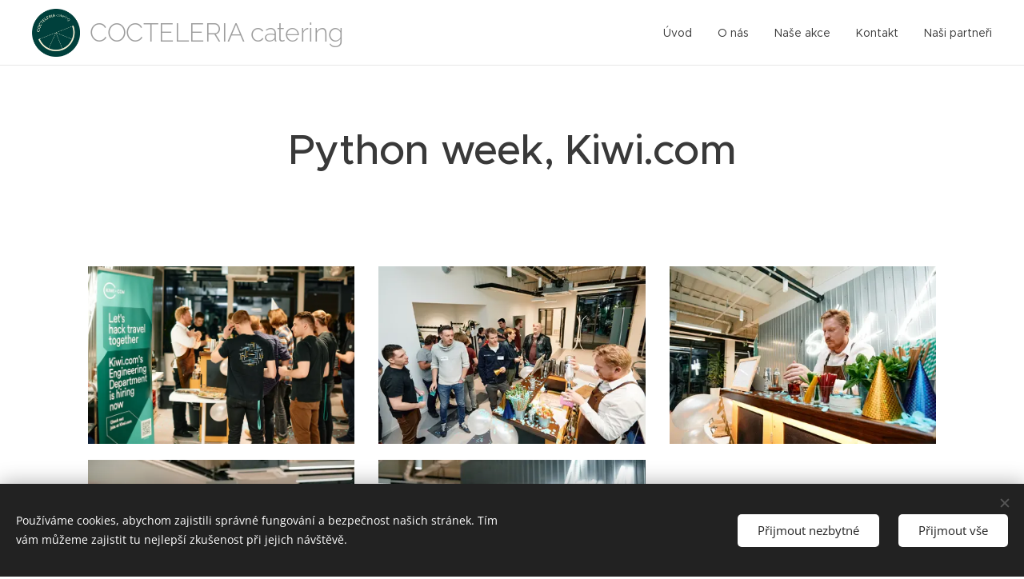

--- FILE ---
content_type: text/html; charset=UTF-8
request_url: https://www.cocteleria.cz/python-week/
body_size: 17464
content:
<!DOCTYPE html>
<html class="no-js" prefix="og: https://ogp.me/ns#" lang="cs">
<head><link rel="preconnect" href="https://duyn491kcolsw.cloudfront.net" crossorigin><link rel="preconnect" href="https://fonts.gstatic.com" crossorigin><meta charset="utf-8"><link rel="shortcut icon" href="https://146f2da976.clvaw-cdnwnd.com/7c18ea0121fb6f178681525fd2397c9c/200000299-142a5142a7/278851876_1009310583032665_4247824749224619321_n.ico?ph=146f2da976"><link rel="apple-touch-icon" href="https://146f2da976.clvaw-cdnwnd.com/7c18ea0121fb6f178681525fd2397c9c/200000299-142a5142a7/278851876_1009310583032665_4247824749224619321_n.ico?ph=146f2da976"><link rel="icon" href="https://146f2da976.clvaw-cdnwnd.com/7c18ea0121fb6f178681525fd2397c9c/200000299-142a5142a7/278851876_1009310583032665_4247824749224619321_n.ico?ph=146f2da976">
    <meta http-equiv="X-UA-Compatible" content="IE=edge">
    <title>Python week :: Cocteleria catering</title>
    <meta name="viewport" content="width=device-width,initial-scale=1">
    <meta name="msapplication-tap-highlight" content="no">
    
    <link href="https://duyn491kcolsw.cloudfront.net/files/0r/0rk/0rklmm.css?ph=146f2da976" media="print" rel="stylesheet">
    <link href="https://duyn491kcolsw.cloudfront.net/files/2e/2e5/2e5qgh.css?ph=146f2da976" media="screen and (min-width:100000em)" rel="stylesheet" data-type="cq" disabled>
    <link rel="stylesheet" href="https://duyn491kcolsw.cloudfront.net/files/41/41k/41kc5i.css?ph=146f2da976"><link rel="stylesheet" href="https://duyn491kcolsw.cloudfront.net/files/3b/3b2/3b2e8e.css?ph=146f2da976" media="screen and (min-width:37.5em)"><link rel="stylesheet" href="https://duyn491kcolsw.cloudfront.net/files/2v/2vp/2vpyx8.css?ph=146f2da976" data-wnd_color_scheme_file=""><link rel="stylesheet" href="https://duyn491kcolsw.cloudfront.net/files/34/34q/34qmjb.css?ph=146f2da976" data-wnd_color_scheme_desktop_file="" media="screen and (min-width:37.5em)" disabled=""><link rel="stylesheet" href="https://duyn491kcolsw.cloudfront.net/files/0j/0j9/0j9d70.css?ph=146f2da976" data-wnd_additive_color_file=""><link rel="stylesheet" href="https://duyn491kcolsw.cloudfront.net/files/25/259/259tac.css?ph=146f2da976" data-wnd_typography_file=""><link rel="stylesheet" href="https://duyn491kcolsw.cloudfront.net/files/25/25l/25ljvx.css?ph=146f2da976" data-wnd_typography_desktop_file="" media="screen and (min-width:37.5em)" disabled=""><script>(()=>{let e=!1;const t=()=>{if(!e&&window.innerWidth>=600){for(let e=0,t=document.querySelectorAll('head > link[href*="css"][media="screen and (min-width:37.5em)"]');e<t.length;e++)t[e].removeAttribute("disabled");e=!0}};t(),window.addEventListener("resize",t),"container"in document.documentElement.style||fetch(document.querySelector('head > link[data-type="cq"]').getAttribute("href")).then((e=>{e.text().then((e=>{const t=document.createElement("style");document.head.appendChild(t),t.appendChild(document.createTextNode(e)),import("https://duyn491kcolsw.cloudfront.net/client/js.polyfill/container-query-polyfill.modern.js").then((()=>{let e=setInterval((function(){document.body&&(document.body.classList.add("cq-polyfill-loaded"),clearInterval(e))}),100)}))}))}))})()</script>
<link rel="preload stylesheet" href="https://duyn491kcolsw.cloudfront.net/files/2m/2m8/2m8msc.css?ph=146f2da976" as="style"><meta name="description" content="Python week, Kiwi.com"><meta name="keywords" content=""><meta name="generator" content="Webnode 2"><meta name="apple-mobile-web-app-capable" content="no"><meta name="apple-mobile-web-app-status-bar-style" content="black"><meta name="format-detection" content="telephone=no">

<meta property="og:url" content="https://www.cocteleria.cz/python-week/"><meta property="og:title" content="Python week :: Cocteleria catering"><meta property="og:type" content="article"><meta property="og:description" content="Python week, Kiwi.com"><meta property="og:site_name" content="Cocteleria catering"><meta property="og:image" content="https://146f2da976.clvaw-cdnwnd.com/7c18ea0121fb6f178681525fd2397c9c/200000076-b8b0ab8b0b/700/_DSC2406%20%281%29-1.jpg?ph=146f2da976"><meta property="og:article:published_time" content="2023-02-03T00:00:00+0100"><meta name="robots" content="index,follow"><link rel="canonical" href="https://www.cocteleria.cz/python-week/"><script>window.checkAndChangeSvgColor=function(c){try{var a=document.getElementById(c);if(a){c=[["border","borderColor"],["outline","outlineColor"],["color","color"]];for(var h,b,d,f=[],e=0,m=c.length;e<m;e++)if(h=window.getComputedStyle(a)[c[e][1]].replace(/\s/g,"").match(/^rgb[a]?\(([0-9]{1,3}),([0-9]{1,3}),([0-9]{1,3})/i)){b="";for(var g=1;3>=g;g++)b+=("0"+parseInt(h[g],10).toString(16)).slice(-2);"0"===b.charAt(0)&&(d=parseInt(b.substr(0,2),16),d=Math.max(16,d),b=d.toString(16)+b.slice(-4));f.push(c[e][0]+"="+b)}if(f.length){var k=a.getAttribute("data-src"),l=k+(0>k.indexOf("?")?"?":"&")+f.join("&");a.src!=l&&(a.src=l,a.outerHTML=a.outerHTML)}}}catch(n){}};</script></head>
<body class="l wt-page ac-h ac-s ac-i ac-o ac-n l-default l-d-none b-btn-sq b-btn-s-l b-btn-dn b-btn-bw-1 img-d-n img-t-u img-h-o line-solid b-e-ds lbox-d c-s-s   wnd-fe"><noscript>
				<iframe
				 src="https://www.googletagmanager.com/ns.html?id=GTM-542MMSL"
				 height="0"
				 width="0"
				 style="display:none;visibility:hidden"
				 >
				 </iframe>
			</noscript>

<div class="wnd-page l-page cs-gray ac-00352b ac-dark t-t-fs-m t-t-fw-l t-t-sp-n t-t-d-n t-s-fs-s t-s-fw-m t-s-sp-n t-s-d-n t-p-fs-s t-p-fw-m t-p-sp-n t-h-fs-s t-h-fw-s t-h-sp-n t-bq-fs-s t-bq-fw-s t-bq-sp-n t-bq-d-q t-btn-fw-l t-nav-fw-l t-pd-fw-l t-nav-tt-n">
    <div class="l-w t cf t-27">
        <div class="l-bg cf">
            <div class="s-bg-l">
                
                
            </div>
        </div>
        <header class="l-h cf">
            <div class="sw cf">
	<div class="sw-c cf"><section data-space="true" class="s s-hn s-hn-default wnd-mt-classic wnd-na-c logo-classic sc-w   wnd-w-wider wnd-nh-m hm-hidden wnd-nav-border wnd-nav-sticky menu-default-underline">
	<div class="s-w">
		<div class="s-o">

			<div class="s-bg">
                <div class="s-bg-l">
                    
                    
                </div>
			</div>

			<div class="h-w h-f wnd-fixed">

				<div class="n-l">
					<div class="s-c menu-nav">
						<div class="logo-block">
							<div class="b b-l logo logo-color-text logo-nb raleway logo-32 wnd-logo-with-text wnd-iar-1-1 b-ls-l" id="wnd_LogoBlock_160410386" data-wnd_mvc_type="wnd.fe.LogoBlock">
	<div class="b-l-c logo-content">
		<a class="b-l-link logo-link" href="/home/">

			<div class="b-l-image logo-image">
				<div class="b-l-image-w logo-image-cell">
                    <picture><source type="image/webp" srcset="https://146f2da976.clvaw-cdnwnd.com/7c18ea0121fb6f178681525fd2397c9c/200000106-7cfcf7cfd0/450/logo1.webp?ph=146f2da976 450w, https://146f2da976.clvaw-cdnwnd.com/7c18ea0121fb6f178681525fd2397c9c/200000106-7cfcf7cfd0/700/logo1.webp?ph=146f2da976 600w, https://146f2da976.clvaw-cdnwnd.com/7c18ea0121fb6f178681525fd2397c9c/200000106-7cfcf7cfd0/logo1.webp?ph=146f2da976 600w" sizes="(min-width: 600px) 450px, (min-width: 360px) calc(100vw * 0.8), 100vw" ><img src="https://146f2da976.clvaw-cdnwnd.com/7c18ea0121fb6f178681525fd2397c9c/200000005-5531f55320/logo1.png?ph=146f2da976" alt="" width="600" height="600" class="wnd-logo-img" ></picture>
				</div>
			</div>

			

			<div class="b-l-br logo-br"></div>

			<div class="b-l-text logo-text-wrapper">
				<div class="b-l-text-w logo-text">
					<span class="b-l-text-c logo-text-cell">COCTELERIA catering</span>
				</div>
			</div>

		</a>
	</div>
</div>
						</div>

						<div id="menu-slider">
							<div id="menu-block">
								<nav id="menu"><div class="menu-font menu-wrapper">
	<a href="#" class="menu-close" rel="nofollow" title="Close Menu"></a>
	<ul role="menubar" aria-label="Menu" class="level-1">
		<li role="none" class="wnd-homepage">
			<a class="menu-item" role="menuitem" href="/home/"><span class="menu-item-text">Úvod</span></a>
			
		</li><li role="none">
			<a class="menu-item" role="menuitem" href="/o-nas/"><span class="menu-item-text">O nás</span></a>
			
		</li><li role="none">
			<a class="menu-item" role="menuitem" href="/nase-akce/"><span class="menu-item-text">Naše akce</span></a>
			
		</li><li role="none">
			<a class="menu-item" role="menuitem" href="/kontakt/"><span class="menu-item-text">Kontakt</span></a>
			
		</li><li role="none">
			<a class="menu-item" role="menuitem" href="/nasi-partneri/"><span class="menu-item-text">Naši partneři</span></a>
			
		</li>
	</ul>
	<span class="more-text">Více</span>
</div></nav>
							</div>
						</div>

						<div class="cart-and-mobile">
							
							

							<div id="menu-mobile">
								<a href="#" id="menu-submit"><span></span>Menu</a>
							</div>
						</div>

					</div>
				</div>

			</div>

		</div>
	</div>
</section></div>
</div>
        </header>
        <main class="l-m cf">
            <div class="sw cf">
	<div class="sw-c cf"><section class="s s-hm s-hm-hidden wnd-h-hidden cf sc-w   hn-default"></section><section class="s s-basic cf sc-w   wnd-w-default wnd-s-normal wnd-h-auto">
	<div class="s-w cf">
		<div class="s-o s-fs cf">
			<div class="s-bg cf">
				<div class="s-bg-l">
                    
					
				</div>
			</div>
			<div class="s-c s-fs cf">
				<div class="ez cf wnd-no-cols">
	<div class="ez-c"><div class="b b-text cf">
	<div class="b-c b-text-c b-s b-s-t60 b-s-b60 b-cs cf"><h1 class="wnd-align-center"><strong>Python week, Kiwi.com</strong></h1><p><br></p>
</div>
</div><div class="gal-app b-gal b b-s" id="wnd_PhotoGalleryBlock_979337658" data-content="{&quot;variant&quot;:&quot;photoFeed&quot;,&quot;gridCount&quot;:3,&quot;id&quot;:&quot;wnd_PhotoGalleryBlock_979337658&quot;,&quot;items&quot;:[{&quot;id&quot;:200000076,&quot;title&quot;:&quot;&quot;,&quot;orientation&quot;:&quot;landscape&quot;,&quot;aspectRatio&quot;:&quot;640:427&quot;,&quot;size&quot;:{&quot;width&quot;:1920,&quot;height&quot;:1281},&quot;img&quot;:{&quot;mimeType&quot;:&quot;image/jpeg&quot;,&quot;src&quot;:&quot;https://146f2da976.clvaw-cdnwnd.com/7c18ea0121fb6f178681525fd2397c9c/200000076-b8b0ab8b0b/_DSC2406%20%281%29-1.jpg?ph=146f2da976&quot;},&quot;sources&quot;:[{&quot;mimeType&quot;:&quot;image/jpeg&quot;,&quot;sizes&quot;:[{&quot;width&quot;:450,&quot;height&quot;:300,&quot;src&quot;:&quot;https://146f2da976.clvaw-cdnwnd.com/7c18ea0121fb6f178681525fd2397c9c/200000076-b8b0ab8b0b/450/_DSC2406%20%281%29-1.jpg?ph=146f2da976&quot;},{&quot;width&quot;:700,&quot;height&quot;:467,&quot;src&quot;:&quot;https://146f2da976.clvaw-cdnwnd.com/7c18ea0121fb6f178681525fd2397c9c/200000076-b8b0ab8b0b/700/_DSC2406%20%281%29-1.jpg?ph=146f2da976&quot;},{&quot;width&quot;:1920,&quot;height&quot;:1281,&quot;src&quot;:&quot;https://146f2da976.clvaw-cdnwnd.com/7c18ea0121fb6f178681525fd2397c9c/200000076-b8b0ab8b0b/_DSC2406%20%281%29-1.jpg?ph=146f2da976&quot;}]},{&quot;mimeType&quot;:&quot;image/webp&quot;,&quot;sizes&quot;:[{&quot;width&quot;:450,&quot;height&quot;:300,&quot;src&quot;:&quot;https://146f2da976.clvaw-cdnwnd.com/7c18ea0121fb6f178681525fd2397c9c/200000077-64f3364f35/450/_DSC2406%20%281%29-3.webp?ph=146f2da976&quot;},{&quot;width&quot;:700,&quot;height&quot;:467,&quot;src&quot;:&quot;https://146f2da976.clvaw-cdnwnd.com/7c18ea0121fb6f178681525fd2397c9c/200000077-64f3364f35/700/_DSC2406%20%281%29-3.webp?ph=146f2da976&quot;},{&quot;width&quot;:1920,&quot;height&quot;:1281,&quot;src&quot;:&quot;https://146f2da976.clvaw-cdnwnd.com/7c18ea0121fb6f178681525fd2397c9c/200000077-64f3364f35/_DSC2406%20%281%29-3.webp?ph=146f2da976&quot;}]}]},{&quot;id&quot;:200000078,&quot;title&quot;:&quot;&quot;,&quot;orientation&quot;:&quot;landscape&quot;,&quot;aspectRatio&quot;:&quot;640:427&quot;,&quot;size&quot;:{&quot;width&quot;:1920,&quot;height&quot;:1281},&quot;img&quot;:{&quot;mimeType&quot;:&quot;image/jpeg&quot;,&quot;src&quot;:&quot;https://146f2da976.clvaw-cdnwnd.com/7c18ea0121fb6f178681525fd2397c9c/200000078-b0ae9b0aea/_DSC2359.jpg?ph=146f2da976&quot;},&quot;sources&quot;:[{&quot;mimeType&quot;:&quot;image/jpeg&quot;,&quot;sizes&quot;:[{&quot;width&quot;:450,&quot;height&quot;:300,&quot;src&quot;:&quot;https://146f2da976.clvaw-cdnwnd.com/7c18ea0121fb6f178681525fd2397c9c/200000078-b0ae9b0aea/450/_DSC2359.jpg?ph=146f2da976&quot;},{&quot;width&quot;:700,&quot;height&quot;:467,&quot;src&quot;:&quot;https://146f2da976.clvaw-cdnwnd.com/7c18ea0121fb6f178681525fd2397c9c/200000078-b0ae9b0aea/700/_DSC2359.jpg?ph=146f2da976&quot;},{&quot;width&quot;:1920,&quot;height&quot;:1281,&quot;src&quot;:&quot;https://146f2da976.clvaw-cdnwnd.com/7c18ea0121fb6f178681525fd2397c9c/200000078-b0ae9b0aea/_DSC2359.jpg?ph=146f2da976&quot;}]},{&quot;mimeType&quot;:&quot;image/webp&quot;,&quot;sizes&quot;:[{&quot;width&quot;:450,&quot;height&quot;:300,&quot;src&quot;:&quot;https://146f2da976.clvaw-cdnwnd.com/7c18ea0121fb6f178681525fd2397c9c/200000079-1a3d81a3d9/450/_DSC2359.webp?ph=146f2da976&quot;},{&quot;width&quot;:700,&quot;height&quot;:467,&quot;src&quot;:&quot;https://146f2da976.clvaw-cdnwnd.com/7c18ea0121fb6f178681525fd2397c9c/200000079-1a3d81a3d9/700/_DSC2359.webp?ph=146f2da976&quot;},{&quot;width&quot;:1920,&quot;height&quot;:1281,&quot;src&quot;:&quot;https://146f2da976.clvaw-cdnwnd.com/7c18ea0121fb6f178681525fd2397c9c/200000079-1a3d81a3d9/_DSC2359.webp?ph=146f2da976&quot;}]}]},{&quot;id&quot;:200000082,&quot;title&quot;:&quot;&quot;,&quot;orientation&quot;:&quot;landscape&quot;,&quot;aspectRatio&quot;:&quot;640:427&quot;,&quot;size&quot;:{&quot;width&quot;:1920,&quot;height&quot;:1281},&quot;img&quot;:{&quot;mimeType&quot;:&quot;image/jpeg&quot;,&quot;src&quot;:&quot;https://146f2da976.clvaw-cdnwnd.com/7c18ea0121fb6f178681525fd2397c9c/200000082-5e9c35e9c4/_DSC2357.jpg?ph=146f2da976&quot;},&quot;sources&quot;:[{&quot;mimeType&quot;:&quot;image/jpeg&quot;,&quot;sizes&quot;:[{&quot;width&quot;:450,&quot;height&quot;:300,&quot;src&quot;:&quot;https://146f2da976.clvaw-cdnwnd.com/7c18ea0121fb6f178681525fd2397c9c/200000082-5e9c35e9c4/450/_DSC2357.jpg?ph=146f2da976&quot;},{&quot;width&quot;:700,&quot;height&quot;:467,&quot;src&quot;:&quot;https://146f2da976.clvaw-cdnwnd.com/7c18ea0121fb6f178681525fd2397c9c/200000082-5e9c35e9c4/700/_DSC2357.jpg?ph=146f2da976&quot;},{&quot;width&quot;:1920,&quot;height&quot;:1281,&quot;src&quot;:&quot;https://146f2da976.clvaw-cdnwnd.com/7c18ea0121fb6f178681525fd2397c9c/200000082-5e9c35e9c4/_DSC2357.jpg?ph=146f2da976&quot;}]},{&quot;mimeType&quot;:&quot;image/webp&quot;,&quot;sizes&quot;:[{&quot;width&quot;:450,&quot;height&quot;:300,&quot;src&quot;:&quot;https://146f2da976.clvaw-cdnwnd.com/7c18ea0121fb6f178681525fd2397c9c/200000083-18d7318d75/450/_DSC2357.webp?ph=146f2da976&quot;},{&quot;width&quot;:700,&quot;height&quot;:467,&quot;src&quot;:&quot;https://146f2da976.clvaw-cdnwnd.com/7c18ea0121fb6f178681525fd2397c9c/200000083-18d7318d75/700/_DSC2357.webp?ph=146f2da976&quot;},{&quot;width&quot;:1920,&quot;height&quot;:1281,&quot;src&quot;:&quot;https://146f2da976.clvaw-cdnwnd.com/7c18ea0121fb6f178681525fd2397c9c/200000083-18d7318d75/_DSC2357.webp?ph=146f2da976&quot;}]}]},{&quot;id&quot;:200000080,&quot;title&quot;:&quot;&quot;,&quot;orientation&quot;:&quot;landscape&quot;,&quot;aspectRatio&quot;:&quot;640:427&quot;,&quot;size&quot;:{&quot;width&quot;:1920,&quot;height&quot;:1281},&quot;img&quot;:{&quot;mimeType&quot;:&quot;image/jpeg&quot;,&quot;src&quot;:&quot;https://146f2da976.clvaw-cdnwnd.com/7c18ea0121fb6f178681525fd2397c9c/200000080-6e2036e205/_DSC2327.jpg?ph=146f2da976&quot;},&quot;sources&quot;:[{&quot;mimeType&quot;:&quot;image/jpeg&quot;,&quot;sizes&quot;:[{&quot;width&quot;:450,&quot;height&quot;:300,&quot;src&quot;:&quot;https://146f2da976.clvaw-cdnwnd.com/7c18ea0121fb6f178681525fd2397c9c/200000080-6e2036e205/450/_DSC2327.jpg?ph=146f2da976&quot;},{&quot;width&quot;:700,&quot;height&quot;:467,&quot;src&quot;:&quot;https://146f2da976.clvaw-cdnwnd.com/7c18ea0121fb6f178681525fd2397c9c/200000080-6e2036e205/700/_DSC2327.jpg?ph=146f2da976&quot;},{&quot;width&quot;:1920,&quot;height&quot;:1281,&quot;src&quot;:&quot;https://146f2da976.clvaw-cdnwnd.com/7c18ea0121fb6f178681525fd2397c9c/200000080-6e2036e205/_DSC2327.jpg?ph=146f2da976&quot;}]},{&quot;mimeType&quot;:&quot;image/webp&quot;,&quot;sizes&quot;:[{&quot;width&quot;:450,&quot;height&quot;:300,&quot;src&quot;:&quot;https://146f2da976.clvaw-cdnwnd.com/7c18ea0121fb6f178681525fd2397c9c/200000081-2717127173/450/_DSC2327.webp?ph=146f2da976&quot;},{&quot;width&quot;:700,&quot;height&quot;:467,&quot;src&quot;:&quot;https://146f2da976.clvaw-cdnwnd.com/7c18ea0121fb6f178681525fd2397c9c/200000081-2717127173/700/_DSC2327.webp?ph=146f2da976&quot;},{&quot;width&quot;:1920,&quot;height&quot;:1281,&quot;src&quot;:&quot;https://146f2da976.clvaw-cdnwnd.com/7c18ea0121fb6f178681525fd2397c9c/200000081-2717127173/_DSC2327.webp?ph=146f2da976&quot;}]}]},{&quot;id&quot;:200000084,&quot;title&quot;:&quot;&quot;,&quot;orientation&quot;:&quot;landscape&quot;,&quot;aspectRatio&quot;:&quot;640:427&quot;,&quot;size&quot;:{&quot;width&quot;:1920,&quot;height&quot;:1281},&quot;img&quot;:{&quot;mimeType&quot;:&quot;image/jpeg&quot;,&quot;src&quot;:&quot;https://146f2da976.clvaw-cdnwnd.com/7c18ea0121fb6f178681525fd2397c9c/200000084-7b72e7b72f/_DSC2320.jpg?ph=146f2da976&quot;},&quot;sources&quot;:[{&quot;mimeType&quot;:&quot;image/jpeg&quot;,&quot;sizes&quot;:[{&quot;width&quot;:450,&quot;height&quot;:300,&quot;src&quot;:&quot;https://146f2da976.clvaw-cdnwnd.com/7c18ea0121fb6f178681525fd2397c9c/200000084-7b72e7b72f/450/_DSC2320.jpg?ph=146f2da976&quot;},{&quot;width&quot;:700,&quot;height&quot;:467,&quot;src&quot;:&quot;https://146f2da976.clvaw-cdnwnd.com/7c18ea0121fb6f178681525fd2397c9c/200000084-7b72e7b72f/700/_DSC2320.jpg?ph=146f2da976&quot;},{&quot;width&quot;:1920,&quot;height&quot;:1281,&quot;src&quot;:&quot;https://146f2da976.clvaw-cdnwnd.com/7c18ea0121fb6f178681525fd2397c9c/200000084-7b72e7b72f/_DSC2320.jpg?ph=146f2da976&quot;}]},{&quot;mimeType&quot;:&quot;image/webp&quot;,&quot;sizes&quot;:[{&quot;width&quot;:450,&quot;height&quot;:300,&quot;src&quot;:&quot;https://146f2da976.clvaw-cdnwnd.com/7c18ea0121fb6f178681525fd2397c9c/200000085-8777a8777b/450/_DSC2320.webp?ph=146f2da976&quot;},{&quot;width&quot;:700,&quot;height&quot;:467,&quot;src&quot;:&quot;https://146f2da976.clvaw-cdnwnd.com/7c18ea0121fb6f178681525fd2397c9c/200000085-8777a8777b/700/_DSC2320.webp?ph=146f2da976&quot;},{&quot;width&quot;:1920,&quot;height&quot;:1281,&quot;src&quot;:&quot;https://146f2da976.clvaw-cdnwnd.com/7c18ea0121fb6f178681525fd2397c9c/200000085-8777a8777b/_DSC2320.webp?ph=146f2da976&quot;}]}]}]}">
</div><div class="mt mt-image-top img-s-s b-s-t50 b-s-b50 b-s-l0 b-s-r0 cf grid-3">
	<div class="mt-container">
		<div class="mt-item cf">
			<a class="mt-link" href="https://cocteleria06.cms.webnode.cz/livinng-in-brno/" rel="nofollow">
				<div class="b-img b-img-default b b-s cf wnd-orientation-portrait wnd-type-image" style="" id="wnd_ImageBlock_685889533">
	<div class="b-img-w">
		<div class="b-img-c">
            <picture><source type="image/webp" srcset="https://146f2da976.clvaw-cdnwnd.com/7c18ea0121fb6f178681525fd2397c9c/200000099-8040880409/450/IMG_7907.webp?ph=146f2da976 300w, https://146f2da976.clvaw-cdnwnd.com/7c18ea0121fb6f178681525fd2397c9c/200000099-8040880409/700/IMG_7907.webp?ph=146f2da976 467w, https://146f2da976.clvaw-cdnwnd.com/7c18ea0121fb6f178681525fd2397c9c/200000099-8040880409/IMG_7907.webp?ph=146f2da976 1280w" sizes="(min-width: 768px) calc(100vw * 0.4), (min-width: 320px) calc(100vw * 0.5), 100vw" ><img id="wnd_ImageBlock_685889533_img" src="https://146f2da976.clvaw-cdnwnd.com/7c18ea0121fb6f178681525fd2397c9c/200000022-dcc44dcc45/IMG_7907.jpg?ph=146f2da976" alt="" width="1280" height="1920" loading="lazy" style="" ></picture>
			</div>
		
	</div>
</div>
				<div class="b b-text cf">
	<div class="b-c b-text-c b-s b-s-t60 b-s-b60 b-cs cf"><h3><font class="wsw-45"><strong style="font-size: 1.25rem;">Living in Brno 2022</strong><br></font></h3><h4>9. 4. 2022<br>Tržnice Zelný trh, Brno</h4>
</div>
</div>
			</a>
		</div><div class="mt-item cf">
			<a class="mt-link" href="https://cocteleria06.cms.webnode.cz/python-week/" rel="nofollow">
				<div class="b-img b-img-default b b-s cf wnd-orientation-landscape wnd-type-image" style="" id="wnd_ImageBlock_297623403">
	<div class="b-img-w">
		<div class="b-img-c">
            <picture><source type="image/webp" srcset="https://146f2da976.clvaw-cdnwnd.com/7c18ea0121fb6f178681525fd2397c9c/200000077-64f3364f35/450/_DSC2406%20%281%29-3.webp?ph=146f2da976 450w, https://146f2da976.clvaw-cdnwnd.com/7c18ea0121fb6f178681525fd2397c9c/200000077-64f3364f35/700/_DSC2406%20%281%29-3.webp?ph=146f2da976 700w, https://146f2da976.clvaw-cdnwnd.com/7c18ea0121fb6f178681525fd2397c9c/200000077-64f3364f35/_DSC2406%20%281%29-3.webp?ph=146f2da976 1920w" sizes="(min-width: 768px) calc(100vw * 0.4), (min-width: 320px) calc(100vw * 0.5), 100vw" ><img id="wnd_ImageBlock_297623403_img" src="https://146f2da976.clvaw-cdnwnd.com/7c18ea0121fb6f178681525fd2397c9c/200000076-b8b0ab8b0b/_DSC2406%20%281%29-1.jpg?ph=146f2da976" alt="" width="1920" height="1281" loading="lazy" style="" ></picture>
			</div>
		
	</div>
</div>
				<div class="b b-text cf">
	<div class="b-c b-text-c b-s b-s-t60 b-s-b60 b-cs cf"><h3><strong style=""><font class="wsw-45">Python Week Kiwi.com</font></strong></h3>

<h4>22. 4. 2022</h4><h4>Nová Zbrojovka, Brno</h4><p><br></p>
</div>
</div>
			</a>
		</div><div class="mt-item cf">
			
				<div class="b-img b-img-default b b-s cf wnd-orientation-landscape wnd-type-image" style="" id="wnd_ImageBlock_584814659">
	<div class="b-img-w">
		<div class="b-img-c">
            <picture><source type="image/webp" srcset="https://146f2da976.clvaw-cdnwnd.com/7c18ea0121fb6f178681525fd2397c9c/200000124-8d7ed8d7ef/450/279513959_4927611317337687_3644751230948750861_n-3.webp?ph=146f2da976 450w, https://146f2da976.clvaw-cdnwnd.com/7c18ea0121fb6f178681525fd2397c9c/200000124-8d7ed8d7ef/700/279513959_4927611317337687_3644751230948750861_n-3.webp?ph=146f2da976 700w, https://146f2da976.clvaw-cdnwnd.com/7c18ea0121fb6f178681525fd2397c9c/200000124-8d7ed8d7ef/279513959_4927611317337687_3644751230948750861_n-3.webp?ph=146f2da976 1771w" sizes="(min-width: 768px) calc(100vw * 0.4), (min-width: 320px) calc(100vw * 0.5), 100vw" ><img id="wnd_ImageBlock_584814659_img" src="https://146f2da976.clvaw-cdnwnd.com/7c18ea0121fb6f178681525fd2397c9c/200000123-99cfd99cff/279513959_4927611317337687_3644751230948750861_n-7.jpg?ph=146f2da976" alt="" width="1771" height="1181" loading="lazy" style="" ></picture>
			</div>
		
	</div>
</div>
				<div class="b b-text cf">
	<div class="b-c b-text-c b-s b-s-t60 b-s-b60 b-cs cf"><h3><strong><font class="wnd-font-size-80 wsw-45">Oslava k 50. výročí založení divize BMW M&nbsp;</font></strong></h3><h4>28. 4. 2022<br>Renocar, Brno</h4><h4><em>ve spolupráci se Signature catering</em></h4><p><br></p>
</div>
</div>
			
		</div><div class="mt-item cf">
			
				<div class="b-img b-img-default b b-s cf wnd-orientation-landscape wnd-type-image" style="" id="wnd_ImageBlock_791796886">
	<div class="b-img-w">
		<div class="b-img-c">
            <picture><source type="image/webp" srcset="https://146f2da976.clvaw-cdnwnd.com/7c18ea0121fb6f178681525fd2397c9c/200000089-4f3fe4f3ff/450/IMG_8243%20%281%29.webp?ph=146f2da976 450w, https://146f2da976.clvaw-cdnwnd.com/7c18ea0121fb6f178681525fd2397c9c/200000089-4f3fe4f3ff/700/IMG_8243%20%281%29.webp?ph=146f2da976 700w, https://146f2da976.clvaw-cdnwnd.com/7c18ea0121fb6f178681525fd2397c9c/200000089-4f3fe4f3ff/IMG_8243%20%281%29.webp?ph=146f2da976 1920w" sizes="(min-width: 768px) calc(100vw * 0.4), (min-width: 320px) calc(100vw * 0.5), 100vw" ><img id="wnd_ImageBlock_791796886_img" src="https://146f2da976.clvaw-cdnwnd.com/7c18ea0121fb6f178681525fd2397c9c/200000088-dfd04dfd06/IMG_8243%20%281%29.jpg?ph=146f2da976" alt="" width="1920" height="1280" loading="lazy" style="" ></picture>
			</div>
		
	</div>
</div>
				<div class="b b-text cf">
	<div class="b-c b-text-c b-s b-s-t60 b-s-b60 b-cs cf"><h3><strong><font class="wsw-45">"Vánoční" večírek firmy Adbros s.r.o.</font></strong></h3><h4>20. 5. 2022<br>Srbská, Brno</h4></div>
</div>
			
		</div><div class="mt-item cf">
			
				<div class="b-img b-img-default b b-s cf wnd-orientation-landscape wnd-type-image" style="" id="wnd_ImageBlock_151464353">
	<div class="b-img-w">
		<div class="b-img-c">
            <picture><source type="image/webp" srcset="https://146f2da976.clvaw-cdnwnd.com/7c18ea0121fb6f178681525fd2397c9c/200000122-9958799588/450/UPM_LKoldova_derniera__0017.webp?ph=146f2da976 450w, https://146f2da976.clvaw-cdnwnd.com/7c18ea0121fb6f178681525fd2397c9c/200000122-9958799588/700/UPM_LKoldova_derniera__0017.webp?ph=146f2da976 700w, https://146f2da976.clvaw-cdnwnd.com/7c18ea0121fb6f178681525fd2397c9c/200000122-9958799588/UPM_LKoldova_derniera__0017.webp?ph=146f2da976 1920w" sizes="(min-width: 768px) calc(100vw * 0.4), (min-width: 320px) calc(100vw * 0.5), 100vw" ><img id="wnd_ImageBlock_151464353_img" src="https://146f2da976.clvaw-cdnwnd.com/7c18ea0121fb6f178681525fd2397c9c/200000121-7617b7617c/UPM_LKoldova_derniera__0017.jpg?ph=146f2da976" alt="" width="1920" height="1279" loading="lazy" style="" ></picture>
			</div>
		
	</div>
</div>
				<div class="b b-text cf">
	<div class="b-c b-text-c b-s b-s-t60 b-s-b60 b-cs cf"><h3><strong>Dernisáž výstavy Lightness</strong></h3><h4>28. 1. 2022<br>Moravská galerie, Brno</h4>
</div>
</div>
			
		</div>
	</div>
</div></div>
</div>
			</div>
		</div>
	</div>
</section></div>
</div>
        </main>
        <footer class="l-f cf">
            <div class="sw cf">
	<div class="sw-c cf"><section data-wn-border-element="s-f-border" class="s s-f s-f-basic s-f-simple sc-acd  sc-a wnd-w-default wnd-s-higher">
	<div class="s-w">
		<div class="s-o">
			<div class="s-bg">
                <div class="s-bg-l">
                    
                    
                </div>
			</div>
			<div class="s-c s-f-l-w s-f-border">
				<div class="s-f-l b-s b-s-t0 b-s-b0">
					<div class="s-f-l-c s-f-l-c-first">
						<div class="s-f-cr"><span class="it b link">
	<span class="it-c">© 2022&nbsp;COCTELERIA CATERING. Úvoz 82, 602 00 Brno</span>
</span></div>
						<div class="s-f-sf">
                            <span class="sf b">
<span class="sf-content sf-c link"></span>
</span>
                            <span class="sf-cbr link">
    <a href="#" rel="nofollow">Cookies</a>
</span>
                            
                            
                            
                        </div>
					</div>
					<div class="s-f-l-c s-f-l-c-last">
						<div class="s-f-lang lang-select cf">
	
</div>
					</div>
                    <div class="s-f-l-c s-f-l-c-currency">
                        <div class="s-f-ccy ccy-select cf">
	
</div>
                    </div>
				</div>
			</div>
		</div>
	</div>
</section></div>
</div>
        </footer>
    </div>
    
</div>
<section class="cb cb-dark" id="cookiebar" style="display:none;" id="cookiebar" style="display:none;">
	<div class="cb-bar cb-scrollable">
		<div class="cb-bar-c">
			<div class="cb-bar-text">Používáme cookies, abychom zajistili správné fungování a bezpečnost našich stránek. Tím vám můžeme zajistit tu nejlepší zkušenost při jejich návštěvě.</div>
			<div class="cb-bar-buttons">
				<button class="cb-button cb-close-basic" data-action="accept-necessary">
					<span class="cb-button-content">Přijmout nezbytné</span>
				</button>
				<button class="cb-button cb-close-basic" data-action="accept-all">
					<span class="cb-button-content">Přijmout vše</span>
				</button>
				
			</div>
		</div>
        <div class="cb-close cb-close-basic" data-action="accept-necessary"></div>
	</div>

	<div class="cb-popup cb-light close">
		<div class="cb-popup-c">
			<div class="cb-popup-head">
				<h3 class="cb-popup-title">Pokročilá nastavení</h3>
				<p class="cb-popup-text">Zde můžete upravit své preference ohledně cookies. Následující kategorie můžete povolit či zakázat a svůj výběr uložit.</p>
			</div>
			<div class="cb-popup-options cb-scrollable">
				<div class="cb-option">
					<input class="cb-option-input" type="checkbox" id="necessary" name="necessary" readonly="readonly" disabled="disabled" checked="checked">
                    <div class="cb-option-checkbox"></div>
                    <label class="cb-option-label" for="necessary">Nezbytné krátkodobé cookies</label>
					<div class="cb-option-text">Bez nezbytných cookies se neobejde správné a bezpečné fungování našich stránek a registrační proces na nich.</div>
				</div><div class="cb-option">
					<input class="cb-option-input" type="checkbox" id="functional" name="functional">
                    <div class="cb-option-checkbox"></div>
                    <label class="cb-option-label" for="functional">Funkční cookies</label>
					<div class="cb-option-text">Funkční cookies ukládají vaše preference a uzpůsobí podle nich naše stránky.</div>
				</div><div class="cb-option">
					<input class="cb-option-input" type="checkbox" id="performance" name="performance">
                    <div class="cb-option-checkbox"></div>
                    <label class="cb-option-label" for="performance">Výkonnostní cookies</label>
					<div class="cb-option-text">Výkonnostní cookies monitorují výkon našich stránek.</div>
				</div><div class="cb-option">
					<input class="cb-option-input" type="checkbox" id="marketing" name="marketing">
                    <div class="cb-option-checkbox"></div>
                    <label class="cb-option-label" for="marketing">Marketingové cookies</label>
					<div class="cb-option-text">Díky marketingovým cookies můžeme měřit a analyzovat výkon našeho webu.</div>
				</div>
			</div>
			<div class="cb-popup-footer">
				<button class="cb-button cb-save-popup" data-action="advanced-save">
					<span class="cb-button-content">Uložit</span>
				</button>
			</div>
			<div class="cb-close cb-close-popup" data-action="close"></div>
		</div>
	</div>
</section>

<script src="https://duyn491kcolsw.cloudfront.net/files/3e/3em/3eml8v.js?ph=146f2da976" crossorigin="anonymous" type="module"></script><script>document.querySelector(".wnd-fe")&&[...document.querySelectorAll(".c")].forEach((e=>{const t=e.querySelector(".b-text:only-child");t&&""===t.querySelector(".b-text-c").innerText&&e.classList.add("column-empty")}))</script>


<script src="https://duyn491kcolsw.cloudfront.net/client.fe/js.compiled/lang.cz.2095.js?ph=146f2da976" crossorigin="anonymous"></script><script src="https://duyn491kcolsw.cloudfront.net/client.fe/js.compiled/compiled.multi.2-2201.js?ph=146f2da976" crossorigin="anonymous"></script><script>var wnd = wnd || {};wnd.$data = {"image_content_items":{"wnd_ThumbnailBlock_1":{"id":"wnd_ThumbnailBlock_1","type":"wnd.pc.ThumbnailBlock"},"wnd_HeaderSection_header_main_845306022":{"id":"wnd_HeaderSection_header_main_845306022","type":"wnd.pc.HeaderSection"},"wnd_ImageBlock_353094692":{"id":"wnd_ImageBlock_353094692","type":"wnd.pc.ImageBlock"},"wnd_Section_default_294223567":{"id":"wnd_Section_default_294223567","type":"wnd.pc.Section"},"wnd_PhotoGalleryBlock_979337658":{"id":"wnd_PhotoGalleryBlock_979337658","type":"wnd.pc.PhotoGalleryBlock"},"wnd_ImageBlock_685889533":{"id":"wnd_ImageBlock_685889533","type":"wnd.pc.ImageBlock"},"wnd_ImageBlock_297623403":{"id":"wnd_ImageBlock_297623403","type":"wnd.pc.ImageBlock"},"wnd_ImageBlock_584814659":{"id":"wnd_ImageBlock_584814659","type":"wnd.pc.ImageBlock"},"wnd_ImageBlock_791796886":{"id":"wnd_ImageBlock_791796886","type":"wnd.pc.ImageBlock"},"wnd_ImageBlock_151464353":{"id":"wnd_ImageBlock_151464353","type":"wnd.pc.ImageBlock"},"wnd_LogoBlock_160410386":{"id":"wnd_LogoBlock_160410386","type":"wnd.pc.LogoBlock"},"wnd_FooterSection_footer_453331853":{"id":"wnd_FooterSection_footer_453331853","type":"wnd.pc.FooterSection"}},"svg_content_items":{"wnd_ImageBlock_353094692":{"id":"wnd_ImageBlock_353094692","type":"wnd.pc.ImageBlock"},"wnd_ImageBlock_685889533":{"id":"wnd_ImageBlock_685889533","type":"wnd.pc.ImageBlock"},"wnd_ImageBlock_297623403":{"id":"wnd_ImageBlock_297623403","type":"wnd.pc.ImageBlock"},"wnd_ImageBlock_584814659":{"id":"wnd_ImageBlock_584814659","type":"wnd.pc.ImageBlock"},"wnd_ImageBlock_791796886":{"id":"wnd_ImageBlock_791796886","type":"wnd.pc.ImageBlock"},"wnd_ImageBlock_151464353":{"id":"wnd_ImageBlock_151464353","type":"wnd.pc.ImageBlock"},"wnd_LogoBlock_160410386":{"id":"wnd_LogoBlock_160410386","type":"wnd.pc.LogoBlock"}},"content_items":[],"eshopSettings":{"ESHOP_SETTINGS_DISPLAY_PRICE_WITHOUT_VAT":false,"ESHOP_SETTINGS_DISPLAY_ADDITIONAL_VAT":false,"ESHOP_SETTINGS_DISPLAY_SHIPPING_COST":false},"project_info":{"isMultilanguage":false,"isMulticurrency":false,"eshop_tax_enabled":"1","country_code":"","contact_state":null,"eshop_tax_type":"VAT","eshop_discounts":false,"graphQLURL":"https:\/\/cocteleria.cz\/servers\/graphql\/","iubendaSettings":{"cookieBarCode":"","cookiePolicyCode":"","privacyPolicyCode":"","termsAndConditionsCode":""}}};</script><script>wnd.$system = {"fileSystemType":"aws_s3","localFilesPath":"https:\/\/www.cocteleria.cz\/_files\/","awsS3FilesPath":"https:\/\/146f2da976.clvaw-cdnwnd.com\/7c18ea0121fb6f178681525fd2397c9c\/","staticFiles":"https:\/\/duyn491kcolsw.cloudfront.net\/files","isCms":false,"staticCDNServers":["https:\/\/duyn491kcolsw.cloudfront.net\/"],"fileUploadAllowExtension":["jpg","jpeg","jfif","png","gif","bmp","ico","svg","webp","tiff","pdf","doc","docx","ppt","pptx","pps","ppsx","odt","xls","xlsx","txt","rtf","mp3","wma","wav","ogg","amr","flac","m4a","3gp","avi","wmv","mov","mpg","mkv","mp4","mpeg","m4v","swf","gpx","stl","csv","xml","txt","dxf","dwg","iges","igs","step","stp"],"maxUserFormFileLimit":4194304,"frontendLanguage":"cz","backendLanguage":"cz","frontendLanguageId":"1","page":{"id":200000091,"identifier":"python-week","template":{"id":200000043,"styles":{"typography":"t-27_new","scheme":"cs-gray","additiveColor":"ac-00352b ac-dark","acHeadings":true,"acSubheadings":true,"acIcons":true,"acOthers":true,"acMenu":true,"imageStyle":"img-d-n","imageHover":"img-h-o","imageTitle":"img-t-u","buttonStyle":"b-btn-sq","buttonSize":"b-btn-s-l","buttonDecoration":"b-btn-dn","buttonBorders":"b-btn-bw-1","lineStyle":"line-solid","eshopGridItemStyle":"b-e-ds","formStyle":"light","menuType":"","menuStyle":"menu-default-underline","lightboxStyle":"lbox-d","columnSpaces":"c-s-s","sectionWidth":"wnd-w-default","sectionSpace":"wnd-s-normal","layoutType":"l-default","layoutDecoration":"l-d-none","background":{"default":null},"backgroundSettings":{"default":""},"buttonWeight":"t-btn-fw-l","productWeight":"t-pd-fw-l","menuWeight":"t-nav-fw-l","headerBarStyle":"","headerType":"one_claim","typoTitleSizes":"t-t-fs-m","typoTitleWeights":"t-t-fw-l","typoTitleSpacings":"t-t-sp-n","typoTitleDecorations":"t-t-d-n","typoHeadingSizes":"t-h-fs-s","typoHeadingWeights":"t-h-fw-s","typoHeadingSpacings":"t-h-sp-n","typoSubtitleSizes":"t-s-fs-s","typoSubtitleWeights":"t-s-fw-m","typoSubtitleSpacings":"t-s-sp-n","typoSubtitleDecorations":"t-s-d-n","typoParagraphSizes":"t-p-fs-s","typoParagraphWeights":"t-p-fw-m","typoParagraphSpacings":"t-p-sp-n","typoBlockquoteSizes":"t-bq-fs-s","typoBlockquoteWeights":"t-bq-fw-s","typoBlockquoteSpacings":"t-bq-sp-n","typoBlockquoteDecorations":"t-bq-d-q","menuTextTransform":"t-nav-tt-n"}},"layout":"default","name":"Python week","html_title":"","language":"cz","langId":1,"isHomepage":false,"meta_description":"","meta_keywords":"","header_code":"","footer_code":"","styles":{"pageBased":{"navline":{"style":{"sectionWidth":"wnd-w-wider","sectionHeight":"wnd-nh-m","sectionPosition":"wnd-na-c"}}}},"countFormsEntries":[]},"listingsPrefix":"\/l\/","productPrefix":"\/p\/","cartPrefix":"\/cart\/","checkoutPrefix":"\/checkout\/","searchPrefix":"\/search\/","isCheckout":false,"isEshop":false,"hasBlog":false,"isProductDetail":false,"isListingDetail":false,"listing_page":[],"hasEshopAnalytics":false,"gTagId":null,"gAdsId":null,"format":{"be":{"DATE_TIME":{"mask":"%d.%m.%Y %H:%M","regexp":"^(((0?[1-9]|[1,2][0-9]|3[0,1])\\.(0?[1-9]|1[0-2])\\.[0-9]{1,4})(( [0-1][0-9]| 2[0-3]):[0-5][0-9])?|(([0-9]{4}(0[1-9]|1[0-2])(0[1-9]|[1,2][0-9]|3[0,1])(0[0-9]|1[0-9]|2[0-3])[0-5][0-9][0-5][0-9])))?$"},"DATE":{"mask":"%d.%m.%Y","regexp":"^((0?[1-9]|[1,2][0-9]|3[0,1])\\.(0?[1-9]|1[0-2])\\.[0-9]{1,4})$"},"CURRENCY":{"mask":{"point":",","thousands":" ","decimals":2,"mask":"%s","zerofill":true,"ignoredZerofill":true}}},"fe":{"DATE_TIME":{"mask":"%d.%m.%Y %H:%M","regexp":"^(((0?[1-9]|[1,2][0-9]|3[0,1])\\.(0?[1-9]|1[0-2])\\.[0-9]{1,4})(( [0-1][0-9]| 2[0-3]):[0-5][0-9])?|(([0-9]{4}(0[1-9]|1[0-2])(0[1-9]|[1,2][0-9]|3[0,1])(0[0-9]|1[0-9]|2[0-3])[0-5][0-9][0-5][0-9])))?$"},"DATE":{"mask":"%d.%m.%Y","regexp":"^((0?[1-9]|[1,2][0-9]|3[0,1])\\.(0?[1-9]|1[0-2])\\.[0-9]{1,4})$"},"CURRENCY":{"mask":{"point":",","thousands":" ","decimals":2,"mask":"%s","zerofill":true,"ignoredZerofill":true}}}},"e_product":null,"listing_item":null,"feReleasedFeatures":{"dualCurrency":false,"HeurekaSatisfactionSurvey":true,"productAvailability":true},"labels":{"dualCurrency.fixedRate":"","invoicesGenerator.W2EshopInvoice.alreadyPayed":"Nepla\u0165te! - Uhrazeno","invoicesGenerator.W2EshopInvoice.amount":"Mno\u017estv\u00ed:","invoicesGenerator.W2EshopInvoice.contactInfo":"Kontaktn\u00ed informace:","invoicesGenerator.W2EshopInvoice.couponCode":"K\u00f3d kup\u00f3nu","invoicesGenerator.W2EshopInvoice.customer":"Z\u00e1kazn\u00edk:","invoicesGenerator.W2EshopInvoice.dateOfIssue":"Datum vystaven\u00ed:","invoicesGenerator.W2EshopInvoice.dateOfTaxableSupply":"Datum uskute\u010dn\u011bn\u00ed pln\u011bn\u00ed:","invoicesGenerator.W2EshopInvoice.dic":"DI\u010c:","invoicesGenerator.W2EshopInvoice.discount":"Sleva","invoicesGenerator.W2EshopInvoice.dueDate":"Datum splatnosti:","invoicesGenerator.W2EshopInvoice.email":"E-mail:","invoicesGenerator.W2EshopInvoice.filenamePrefix":"Faktura-","invoicesGenerator.W2EshopInvoice.fiscalCode":"Da\u0148ov\u00fd k\u00f3d:","invoicesGenerator.W2EshopInvoice.freeShipping":"Doprava zdarma","invoicesGenerator.W2EshopInvoice.ic":"I\u010c:","invoicesGenerator.W2EshopInvoice.invoiceNo":"Faktura \u010d\u00edslo","invoicesGenerator.W2EshopInvoice.invoiceNoTaxed":"Faktura - Da\u0148ov\u00fd doklad \u010d\u00edslo","invoicesGenerator.W2EshopInvoice.notVatPayers":"Nejsem pl\u00e1tcem DPH","invoicesGenerator.W2EshopInvoice.orderNo":"\u010c\u00edslo objedn\u00e1vky:","invoicesGenerator.W2EshopInvoice.paymentPrice":"Cena platebn\u00ed metody:","invoicesGenerator.W2EshopInvoice.pec":"PEC:","invoicesGenerator.W2EshopInvoice.phone":"Telefon:","invoicesGenerator.W2EshopInvoice.priceExTax":"Cena bez dan\u011b:","invoicesGenerator.W2EshopInvoice.priceIncludingTax":"Cena v\u010detn\u011b dan\u011b:","invoicesGenerator.W2EshopInvoice.product":"Produkt:","invoicesGenerator.W2EshopInvoice.productNr":"\u010c\u00edslo produktu:","invoicesGenerator.W2EshopInvoice.recipientCode":"K\u00f3d p\u0159\u00edjemce:","invoicesGenerator.W2EshopInvoice.shippingAddress":"Doru\u010dovac\u00ed adresa:","invoicesGenerator.W2EshopInvoice.shippingPrice":"Cena dopravy:","invoicesGenerator.W2EshopInvoice.subtotal":"Mezisou\u010det:","invoicesGenerator.W2EshopInvoice.sum":"Celkov\u00e1 cena","invoicesGenerator.W2EshopInvoice.supplier":"Dodavatel","invoicesGenerator.W2EshopInvoice.tax":"Da\u0148:","invoicesGenerator.W2EshopInvoice.total":"Celkem:","invoicesGenerator.W2EshopInvoice.web":"Web:","wnd.errorBandwidthStorage.description":"Omlouv\u00e1me se za p\u0159\u00edpadn\u00e9 komplikace. Pokud jste majitel t\u011bchto str\u00e1nek a chcete je znovu zprovoznit, p\u0159ihlaste se pros\u00edm ke sv\u00e9mu \u00fa\u010dtu.","wnd.errorBandwidthStorage.heading":"Tento web je do\u010dasn\u011b nedostupn\u00fd (nebo ve v\u00fdstavb\u011b)","wnd.es.CheckoutShippingService.correiosDeliveryWithSpecialConditions":"CEP de destino est\u00e1 sujeito a condi\u00e7\u00f5es especiais de entrega pela ECT e ser\u00e1 realizada com o acr\u00e9scimo de at\u00e9 7 (sete) dias \u00fateis ao prazo regular.","wnd.es.CheckoutShippingService.correiosWithoutHomeDelivery":"CEP de destino est\u00e1 temporariamente sem entrega domiciliar. A entrega ser\u00e1 efetuada na ag\u00eancia indicada no Aviso de Chegada que ser\u00e1 entregue no endere\u00e7o do destinat\u00e1rio","wnd.es.ProductEdit.unit.cm":"cm","wnd.es.ProductEdit.unit.floz":"fl oz","wnd.es.ProductEdit.unit.ft":"ft","wnd.es.ProductEdit.unit.ft2":"ft\u00b2","wnd.es.ProductEdit.unit.g":"g","wnd.es.ProductEdit.unit.gal":"gal","wnd.es.ProductEdit.unit.in":"in","wnd.es.ProductEdit.unit.inventoryQuantity":"ks","wnd.es.ProductEdit.unit.inventorySize":"cm","wnd.es.ProductEdit.unit.inventorySize.cm":"cm","wnd.es.ProductEdit.unit.inventorySize.inch":"in","wnd.es.ProductEdit.unit.inventoryWeight":"kg","wnd.es.ProductEdit.unit.inventoryWeight.kg":"kg","wnd.es.ProductEdit.unit.inventoryWeight.lb":"lb","wnd.es.ProductEdit.unit.l":"l","wnd.es.ProductEdit.unit.m":"m","wnd.es.ProductEdit.unit.m2":"m\u00b2","wnd.es.ProductEdit.unit.m3":"m\u00b3","wnd.es.ProductEdit.unit.mg":"mg","wnd.es.ProductEdit.unit.ml":"ml","wnd.es.ProductEdit.unit.mm":"mm","wnd.es.ProductEdit.unit.oz":"oz","wnd.es.ProductEdit.unit.pcs":"ks","wnd.es.ProductEdit.unit.pt":"pt","wnd.es.ProductEdit.unit.qt":"qt","wnd.es.ProductEdit.unit.yd":"yd","wnd.es.ProductList.inventory.outOfStock":"Vyprod\u00e1no","wnd.fe.CheckoutFi.creditCard":"Platba kartou","wnd.fe.CheckoutSelectMethodKlarnaPlaygroundItem":"{name} testovac\u00ed \u00fa\u010det","wnd.fe.CheckoutSelectMethodZasilkovnaItem.change":"Zm\u011bnit v\u00fddejn\u00ed m\u00edsto","wnd.fe.CheckoutSelectMethodZasilkovnaItem.choose":"Zvolte si v\u00fddejn\u00ed m\u00edsto","wnd.fe.CheckoutSelectMethodZasilkovnaItem.error":"Zvolte si pros\u00edm v\u00fddejn\u00ed m\u00edsto","wnd.fe.CheckoutZipField.brInvalid":"Zadejte pros\u00edm platn\u00e9 PS\u010c ve form\u00e1tu XXXXX-XXX","wnd.fe.CookieBar.message":"Tyto str\u00e1nky pou\u017e\u00edvaj\u00ed cookies k anal\u00fdze n\u00e1v\u0161t\u011bvnosti a bezpe\u010dn\u00e9mu provozov\u00e1n\u00ed str\u00e1nek. Pou\u017e\u00edv\u00e1n\u00edm str\u00e1nek vyjad\u0159ujete souhlas s na\u0161imi pravidly pro ochranu soukrom\u00ed.","wnd.fe.FeFooter.createWebsite":"Vytvo\u0159te si webov\u00e9 str\u00e1nky zdarma!","wnd.fe.FormManager.error.file.invalidExtOrCorrupted":"Tento soubor nelze nahr\u00e1t. Je bu\u010f po\u0161kozen\u00fd, nebo jeho p\u0159\u00edpona neodpov\u00edd\u00e1 form\u00e1tu souboru.","wnd.fe.FormManager.error.file.notAllowedExtension":"Soubory s p\u0159\u00edponou \u0022{EXTENSION}\u0022 nen\u00ed mo\u017en\u00e9 nahr\u00e1t.","wnd.fe.FormManager.error.file.required":"Vyberte pros\u00edm soubor pro nahr\u00e1n\u00ed.","wnd.fe.FormManager.error.file.sizeExceeded":"Maxim\u00e1ln\u00ed velikost nahr\u00e1van\u00e9ho souboru je {SIZE} MB.","wnd.fe.FormManager.error.userChangePassword":"Hesla se neshoduj\u00ed","wnd.fe.FormManager.error.userLogin.inactiveAccount":"Va\u0161e registrace je\u0161t\u011b nebyla schv\u00e1lena, nen\u00ed mo\u017en\u00e9 se p\u0159ihl\u00e1sit!","wnd.fe.FormManager.error.userLogin.invalidLogin":"Neplatn\u00e9 u\u017eivatelsk\u00e9 jm\u00e9no nebo heslo!","wnd.fe.FreeBarBlock.buttonText":"Vytvo\u0159it str\u00e1nky","wnd.fe.FreeBarBlock.longText":"Tento web je vytvo\u0159en\u00fd pomoc\u00ed Webnode. \u003Cstrong\u003EVytvo\u0159te si vlastn\u00ed str\u00e1nky\u003C\/strong\u003E zdarma je\u0161t\u011b dnes!","wnd.fe.ListingData.shortMonthName.Apr":"Dub","wnd.fe.ListingData.shortMonthName.Aug":"Srp","wnd.fe.ListingData.shortMonthName.Dec":"Pro","wnd.fe.ListingData.shortMonthName.Feb":"\u00dano","wnd.fe.ListingData.shortMonthName.Jan":"Led","wnd.fe.ListingData.shortMonthName.Jul":"\u010cvc","wnd.fe.ListingData.shortMonthName.Jun":"\u010cvn","wnd.fe.ListingData.shortMonthName.Mar":"B\u0159e","wnd.fe.ListingData.shortMonthName.May":"Kv\u011b","wnd.fe.ListingData.shortMonthName.Nov":"Lis","wnd.fe.ListingData.shortMonthName.Oct":"\u0158\u00edj","wnd.fe.ListingData.shortMonthName.Sep":"Z\u00e1\u0159","wnd.fe.ShoppingCartManager.count.between2And4":"{COUNT} polo\u017eky","wnd.fe.ShoppingCartManager.count.moreThan5":"{COUNT} polo\u017eek","wnd.fe.ShoppingCartManager.count.one":"{COUNT} polo\u017eka","wnd.fe.ShoppingCartTable.label.itemsInStock":"Pouze {COUNT} ks k dispozici skladem","wnd.fe.ShoppingCartTable.label.itemsInStock.between2And4":"Pouze {COUNT} ks k dispozici skladem","wnd.fe.ShoppingCartTable.label.itemsInStock.moreThan5":"Pouze {COUNT} ks k dispozici skladem","wnd.fe.ShoppingCartTable.label.itemsInStock.one":"Pouze {COUNT} ks k dispozici skladem","wnd.fe.ShoppingCartTable.label.outOfStock":"Vyprod\u00e1no","wnd.fe.UserBar.logOut":"Odhl\u00e1sit","wnd.pc.BlogDetailPageZone.next":"Nov\u011bj\u0161\u00ed \u010dl\u00e1nky","wnd.pc.BlogDetailPageZone.previous":"Star\u0161\u00ed \u010dl\u00e1nky","wnd.pc.ContactInfoBlock.placeholder.infoMail":"Nap\u0159. kontakt@example.com","wnd.pc.ContactInfoBlock.placeholder.infoPhone":"Nap\u0159. +420 123 456 789","wnd.pc.ContactInfoBlock.placeholder.infoText":"Nap\u0159. Otev\u0159eno denn\u011b 8:00 - 16:00","wnd.pc.CookieBar.button.advancedClose":"Zav\u0159\u00edt","wnd.pc.CookieBar.button.advancedOpen":"Otev\u0159\u00edt pokro\u010dil\u00e1 nastaven\u00ed","wnd.pc.CookieBar.button.advancedSave":"Ulo\u017eit","wnd.pc.CookieBar.link.disclosure":"Disclosure","wnd.pc.CookieBar.title.advanced":"Pokro\u010dil\u00e1 nastaven\u00ed","wnd.pc.CookieBar.title.option.functional":"Funk\u010dn\u00ed cookies","wnd.pc.CookieBar.title.option.marketing":"Marketingov\u00e9 cookies","wnd.pc.CookieBar.title.option.necessary":"Nezbytn\u00e9 kr\u00e1tkodob\u00e9 cookies","wnd.pc.CookieBar.title.option.performance":"V\u00fdkonnostn\u00ed cookies","wnd.pc.CookieBarReopenBlock.text":"Cookies","wnd.pc.FileBlock.download":"ST\u00c1HNOUT","wnd.pc.FormBlock.action.defaultMessage.text":"Formul\u00e1\u0159 byl \u00fasp\u011b\u0161n\u011b odesl\u00e1n.","wnd.pc.FormBlock.action.defaultMessage.title":"D\u011bkujeme!","wnd.pc.FormBlock.action.invisibleCaptchaInfoText":"Tato str\u00e1nka je chr\u00e1n\u011bn\u00e1 slu\u017ebou reCAPTCHA, na kterou se vztahuj\u00ed \u003Clink1\u003EZ\u00e1sady ochrany osobn\u00edch \u00fadaj\u016f\u003C\/link1\u003E a \u003Clink2\u003ESmluvn\u00ed podm\u00ednky\u003C\/link2\u003E spole\u010dnosti Google.","wnd.pc.FormBlock.action.submitBlockedDisabledBecauseSiteSecurity":"Formul\u00e1\u0159 nelze odeslat (provozovatel str\u00e1nek zablokoval va\u0161i lokalitu).","wnd.pc.FormBlock.mail.value.no":"Ne","wnd.pc.FormBlock.mail.value.yes":"Ano","wnd.pc.FreeBarBlock.longText":"wnd.pc.FreeBarBlock.longText","wnd.pc.FreeBarBlock.text":"Vytvo\u0159eno slu\u017ebou","wnd.pc.ListingDetailPageZone.next":"N\u00e1sleduj\u00edc\u00ed","wnd.pc.ListingDetailPageZone.previous":"P\u0159edchoz\u00ed","wnd.pc.ListingItemCopy.namePrefix":"Kopie z","wnd.pc.MenuBlock.closeSubmenu":"Zav\u0159\u00edt submenu","wnd.pc.MenuBlock.openSubmenu":"Otev\u0159it submenu","wnd.pc.Option.defaultText":"Dal\u0161\u00ed mo\u017enost","wnd.pc.PageCopy.namePrefix":"Kopie z","wnd.pc.PhotoGalleryBlock.placeholder.text":"Tato fotogalerie neobsahuje \u017e\u00e1dn\u00e9 obr\u00e1zky.","wnd.pc.PhotoGalleryBlock.placeholder.title":"Fotogalerie","wnd.pc.ProductAddToCartBlock.addToCart":"Do ko\u0161\u00edku","wnd.pc.ProductAvailability.in14Days":"Dostupn\u00e9 do 14 dn\u016f","wnd.pc.ProductAvailability.in3Days":"Dostupn\u00e9 do 3 dn\u016f","wnd.pc.ProductAvailability.in7Days":"Dostupn\u00e9 do 7 dn\u016f","wnd.pc.ProductAvailability.inMonth":"Dostupn\u00e9 do m\u011bs\u00edce","wnd.pc.ProductAvailability.inMoreThanMonth":"Dostupn\u00e9 za v\u00edce ne\u017e m\u011bs\u00edc","wnd.pc.ProductAvailability.inStock":"Skladem","wnd.pc.ProductGalleryBlock.placeholder.text":"V t\u00e9to galerii nejsou \u017e\u00e1dn\u00e9 produkty.","wnd.pc.ProductGalleryBlock.placeholder.title":"Galerie produktu","wnd.pc.ProductItem.button.viewDetail":"Produktov\u00e1 str\u00e1nka","wnd.pc.ProductOptionGroupBlock.notSelected":"Nem\u00e1te vybr\u00e1no","wnd.pc.ProductOutOfStockBlock.label":"Vyprod\u00e1no","wnd.pc.ProductPriceBlock.prefixText":"Cena od\u00a0","wnd.pc.ProductPriceBlock.suffixText":"","wnd.pc.ProductPriceExcludingVATBlock.USContent":"cena bez DPH","wnd.pc.ProductPriceExcludingVATBlock.content":"cena v\u010detn\u011b DPH","wnd.pc.ProductShippingInformationBlock.content":"nezahrnuje cenu dopravy","wnd.pc.ProductVATInformationBlock.content":"bez DPH {PRICE}","wnd.pc.ProductsZone.label.collections":"Kategorie","wnd.pc.ProductsZone.placeholder.noProductsInCategory":"Tato kategorie je pr\u00e1zdn\u00e1. P\u0159idejte do n\u00ed produkty, nebo zvolte jinou kategorii.","wnd.pc.ProductsZone.placeholder.text":"V e-shopu zat\u00edm nem\u00e1te \u017e\u00e1dn\u00fd produkt. Klikn\u011bte na \u0022P\u0159idat produkt\u0022.","wnd.pc.ProductsZone.placeholder.title":"Produkty","wnd.pc.ProductsZoneModel.label.allCollections":"V\u0161echny produkty","wnd.pc.SearchBlock.allListingItems":"V\u0161echny \u010dl\u00e1nky","wnd.pc.SearchBlock.allPages":"V\u0161echny str\u00e1nky","wnd.pc.SearchBlock.allProducts":"V\u0161echny produkty","wnd.pc.SearchBlock.allResults":"Zobrazit v\u0161echny v\u00fdsledky","wnd.pc.SearchBlock.iconText":"Hledat","wnd.pc.SearchBlock.inputPlaceholder":"Co hled\u00e1te?","wnd.pc.SearchBlock.matchInListingItemIdentifier":"\u010cl\u00e1nek s v\u00fdrazem \u0022{IDENTIFIER}\u0022 v URL","wnd.pc.SearchBlock.matchInPageIdentifier":"Str\u00e1nka s v\u00fdrazem \u0022{IDENTIFIER}\u0022 v URL","wnd.pc.SearchBlock.noResults":"Nic jsme nena\u0161li","wnd.pc.SearchBlock.requestError":"Chyba: Nelze zobrazit dal\u0161\u00ed v\u00fdsledky, zkuste pros\u00edm obnovit str\u00e1nku, nebo \u003Clink1\u003Eklikn\u011bte sem\u003C\/link1\u003E","wnd.pc.SearchResultsZone.emptyResult":"K tomuto hled\u00e1n\u00ed jsme nic nena\u0161li. Zkuste pros\u00edm pou\u017e\u00edt jin\u00fd v\u00fdraz.","wnd.pc.SearchResultsZone.foundProducts":"Nalezeno produkt\u016f:","wnd.pc.SearchResultsZone.listingItemsTitle":"\u010cl\u00e1nky","wnd.pc.SearchResultsZone.pagesTitle":"Str\u00e1nky","wnd.pc.SearchResultsZone.productsTitle":"Produkty","wnd.pc.SearchResultsZone.title":"V\u00fdsledky pro dotaz:","wnd.pc.SectionMsg.name.eshopCategories":"Kategorie","wnd.pc.ShoppingCartTable.label.checkout":"Objednat","wnd.pc.ShoppingCartTable.label.checkoutDisabled":"Objedn\u00e1vku nelze dokon\u010dit (nejsou dostupn\u00e9 \u017e\u00e1dn\u00e9 dopravn\u00ed nebo platebn\u00ed metody).","wnd.pc.ShoppingCartTable.label.checkoutDisabledBecauseSiteSecurity":"Objedn\u00e1vku nelze dokon\u010dit (provozovatel e-shopu zablokoval va\u0161i lokalitu).","wnd.pc.ShoppingCartTable.label.continue":"Pokra\u010dovat v n\u00e1kupu","wnd.pc.ShoppingCartTable.label.delete":"Smazat","wnd.pc.ShoppingCartTable.label.item":"Produkt","wnd.pc.ShoppingCartTable.label.price":"Cena","wnd.pc.ShoppingCartTable.label.quantity":"Mno\u017estv\u00ed","wnd.pc.ShoppingCartTable.label.sum":"Celkem","wnd.pc.ShoppingCartTable.label.totalPrice":"Celkem","wnd.pc.ShoppingCartTable.placeholder.text":"Vy to ale m\u016f\u017eete zm\u011bnit. Vyberte si z na\u0161\u00ed nab\u00eddky.","wnd.pc.ShoppingCartTable.placeholder.title":"V\u00e1\u0161 ko\u0161\u00edk je pr\u00e1zdn\u00fd.","wnd.pc.ShoppingCartTotalPriceExcludingVATBlock.label":"bez DPH","wnd.pc.ShoppingCartTotalPriceInformationBlock.label":"Nezahrnuje cenu dopravy","wnd.pc.ShoppingCartTotalPriceWithVATBlock.label":"v\u010detn\u011b DPH","wnd.pc.ShoppingCartTotalVATBlock.label":"DPH {RATE} %","wnd.pc.SystemFooterBlock.poweredByWebnode":"Vytvo\u0159eno slu\u017ebou {START_LINK}Webnode{END_LINK}","wnd.pc.UserBar.logoutText":"Odhl\u00e1sit se","wnd.pc.UserChangePasswordFormBlock.invalidRecoveryUrl":"Platnost odkazu, kter\u00fd v\u00e1m umo\u017en\u00ed zm\u011bnit heslo, ji\u017e vypr\u0161ela. Pokud chcete zaslat nov\u00fd odkaz, pokra\u010dujte pros\u00edm na str\u00e1nku {START_LINK}Zapomenut\u00e9 heslo{END_LINK}","wnd.pc.UserRecoveryFormBlock.action.defaultMessage.text":"Na va\u0161i e-mailovou adresu jsme zaslali zpr\u00e1vu s odkazem, kter\u00fd v\u00e1m umo\u017en\u00ed zm\u011bnit heslo. Pokud v\u00e1m zpr\u00e1va nep\u0159i\u0161la, zkontrolujte pros\u00edm nevy\u017e\u00e1danou po\u0161tu.","wnd.pc.UserRecoveryFormBlock.action.defaultMessage.title":"Po\u017eadavek na zm\u011bnu hesla byl odesl\u00e1n.","wnd.pc.UserRegistrationFormBlock.action.defaultMessage.text":"Va\u0161e registrace nyn\u00ed \u010dek\u00e1 na schv\u00e1len\u00ed a nen\u00ed mo\u017en\u00e9 se na str\u00e1nk\u00e1ch p\u0159ihl\u00e1sit. Jakmile v\u00e1m registraci schv\u00e1l\u00edme, za\u0161leme v\u00e1m e-mailovou zpr\u00e1vu.","wnd.pc.UserRegistrationFormBlock.action.defaultMessage.title":"D\u011bkujeme za registraci na na\u0161ich str\u00e1nk\u00e1ch.","wnd.pc.UserRegistrationFormBlock.action.successfulRegistrationMessage.text":"Va\u0161e registrace prob\u011bhla v po\u0159\u00e1dku. Nyn\u00ed se m\u016f\u017eete p\u0159ihl\u00e1sit k zam\u010den\u00fdm str\u00e1nk\u00e1m tohoto webu.","wnd.pm.AddNewPagePattern.onlineStore":"Internetov\u00fd obchod","wnd.ps.CookieBarSettingsForm.default.advancedMainText":"Zde m\u016f\u017eete upravit sv\u00e9 preference ohledn\u011b cookies. N\u00e1sleduj\u00edc\u00ed kategorie m\u016f\u017eete povolit \u010di zak\u00e1zat a sv\u016fj v\u00fdb\u011br ulo\u017eit.","wnd.ps.CookieBarSettingsForm.default.captionAcceptAll":"P\u0159ijmout v\u0161e","wnd.ps.CookieBarSettingsForm.default.captionAcceptNecessary":"P\u0159ijmout nezbytn\u00e9","wnd.ps.CookieBarSettingsForm.default.mainText":"Pou\u017e\u00edv\u00e1me cookies, abychom zajistili spr\u00e1vn\u00e9 fungov\u00e1n\u00ed a bezpe\u010dnost na\u0161ich str\u00e1nek. T\u00edm v\u00e1m m\u016f\u017eeme zajistit tu nejlep\u0161\u00ed zku\u0161enost p\u0159i jejich n\u00e1v\u0161t\u011bv\u011b.","wnd.template.checkoutSubTitle":"Choose your billing frequency and preferred payment method","wnd.templates.next":"N\u00e1sleduj\u00edc\u00ed","wnd.templates.prev":"P\u0159edchoz\u00ed","wnd.templates.readMore":"\u010c\u00edst d\u00e1le"},"fontSubset":null};</script><script>wnd.trackerConfig = {
					events: {"error":{"name":"Error"},"publish":{"name":"Publish page"},"open_premium_popup":{"name":"Open premium popup"},"publish_from_premium_popup":{"name":"Publish from premium content popup"},"upgrade_your_plan":{"name":"Upgrade your plan"},"ml_lock_page":{"name":"Lock access to page"},"ml_unlock_page":{"name":"Unlock access to page"},"ml_start_add_page_member_area":{"name":"Start - add page Member Area"},"ml_end_add_page_member_area":{"name":"End - add page Member Area"},"ml_show_activation_popup":{"name":"Show activation popup"},"ml_activation":{"name":"Member Login Activation"},"ml_deactivation":{"name":"Member Login Deactivation"},"ml_enable_require_approval":{"name":"Enable approve registration manually"},"ml_disable_require_approval":{"name":"Disable approve registration manually"},"ml_fe_member_registration":{"name":"Member Registration on FE"},"ml_fe_member_login":{"name":"Login Member"},"ml_fe_member_recovery":{"name":"Sent recovery email"},"ml_fe_member_change_password":{"name":"Change Password"},"undoredo_click_undo":{"name":"Undo\/Redo - click Undo"},"undoredo_click_redo":{"name":"Undo\/Redo - click Redo"},"add_page":{"name":"Page adding completed"},"change_page_order":{"name":"Change of page order"},"delete_page":{"name":"Page deleted"},"background_options_change":{"name":"Background setting completed"},"add_content":{"name":"Content adding completed"},"delete_content":{"name":"Content deleting completed"},"change_text":{"name":"Editing of text completed"},"add_image":{"name":"Image adding completed"},"add_photo":{"name":"Adding photo to galery completed"},"change_logo":{"name":"Logo changing completed"},"open_pages":{"name":"Open Pages"},"show_page_cms":{"name":"Show Page - CMS"},"new_section":{"name":"New section completed"},"delete_section":{"name":"Section deleting completed"},"add_video":{"name":"Video adding completed"},"add_maps":{"name":"Maps adding completed"},"add_button":{"name":"Button adding completed"},"add_file":{"name":"File adding completed"},"add_hr":{"name":"Horizontal line adding completed"},"delete_cell":{"name":"Cell deleting completed"},"delete_microtemplate":{"name":"Microtemplate deleting completed"},"add_blog_page":{"name":"Blog page adding completed"},"new_blog_post":{"name":"New blog post created"},"new_blog_recent_posts":{"name":"Blog recent posts list created"},"e_show_products_popup":{"name":"Show products popup"},"e_show_add_product":{"name":"Show add product popup"},"e_show_edit_product":{"name":"Show edit product popup"},"e_show_collections_popup":{"name":"Show collections manager popup"},"e_show_eshop_settings":{"name":"Show eshop settings popup"},"e_add_product":{"name":"Add product"},"e_edit_product":{"name":"Edit product"},"e_remove_product":{"name":"Remove product"},"e_bulk_show":{"name":"Bulk show products"},"e_bulk_hide":{"name":"Bulk hide products"},"e_bulk_remove":{"name":"Bulk remove products"},"e_move_product":{"name":"Order products"},"e_add_collection":{"name":"Add collection"},"e_rename_collection":{"name":"Rename collection"},"e_remove_collection":{"name":"Remove collection"},"e_add_product_to_collection":{"name":"Assign product to collection"},"e_remove_product_from_collection":{"name":"Unassign product from collection"},"e_move_collection":{"name":"Order collections"},"e_add_products_page":{"name":"Add products page"},"e_add_procucts_section":{"name":"Add products list section"},"e_add_products_content":{"name":"Add products list content block"},"e_change_products_zone_style":{"name":"Change style in products list"},"e_change_products_zone_collection":{"name":"Change collection in products list"},"e_show_products_zone_collection_filter":{"name":"Show collection filter in products list"},"e_hide_products_zone_collection_filter":{"name":"Hide collection filter in products list"},"e_show_product_detail_page":{"name":"Show product detail page"},"e_add_to_cart":{"name":"Add product to cart"},"e_remove_from_cart":{"name":"Remove product from cart"},"e_checkout_step":{"name":"From cart to checkout"},"e_finish_checkout":{"name":"Finish order"},"welcome_window_play_video":{"name":"Welcome window - play video"},"e_import_file":{"name":"Eshop - products import - file info"},"e_import_upload_time":{"name":"Eshop - products import - upload file duration"},"e_import_result":{"name":"Eshop - products import result"},"e_import_error":{"name":"Eshop - products import - errors"},"e_promo_blogpost":{"name":"Eshop promo - blogpost"},"e_promo_activate":{"name":"Eshop promo - activate"},"e_settings_activate":{"name":"Online store - activate"},"e_promo_hide":{"name":"Eshop promo - close"},"e_activation_popup_step":{"name":"Eshop activation popup - step"},"e_activation_popup_activate":{"name":"Eshop activation popup - activate"},"e_activation_popup_hide":{"name":"Eshop activation popup - close"},"e_deactivation":{"name":"Eshop deactivation"},"e_reactivation":{"name":"Eshop reactivation"},"e_variant_create_first":{"name":"Eshop - variants - add first variant"},"e_variant_add_option_row":{"name":"Eshop - variants - add option row"},"e_variant_remove_option_row":{"name":"Eshop - variants - remove option row"},"e_variant_activate_edit":{"name":"Eshop - variants - activate edit"},"e_variant_deactivate_edit":{"name":"Eshop - variants - deactivate edit"},"move_block_popup":{"name":"Move block - show popup"},"move_block_start":{"name":"Move block - start"},"publish_window":{"name":"Publish window"},"welcome_window_video":{"name":"Video welcome window"},"ai_assistant_aisection_popup_promo_show":{"name":"AI Assistant - show AI section Promo\/Purchase popup (Upgrade Needed)"},"ai_assistant_aisection_popup_promo_close":{"name":"AI Assistant - close AI section Promo\/Purchase popup (Upgrade Needed)"},"ai_assistant_aisection_popup_promo_submit":{"name":"AI Assistant - submit AI section Promo\/Purchase popup (Upgrade Needed)"},"ai_assistant_aisection_popup_promo_trial_show":{"name":"AI Assistant - show AI section Promo\/Purchase popup (Free Trial Offered)"},"ai_assistant_aisection_popup_promo_trial_close":{"name":"AI Assistant - close AI section Promo\/Purchase popup (Free Trial Offered)"},"ai_assistant_aisection_popup_promo_trial_submit":{"name":"AI Assistant - submit AI section Promo\/Purchase popup (Free Trial Offered)"},"ai_assistant_aisection_popup_prompt_show":{"name":"AI Assistant - show AI section Prompt popup"},"ai_assistant_aisection_popup_prompt_submit":{"name":"AI Assistant - submit AI section Prompt popup"},"ai_assistant_aisection_popup_prompt_close":{"name":"AI Assistant - close AI section Prompt popup"},"ai_assistant_aisection_popup_error_show":{"name":"AI Assistant - show AI section Error popup"},"ai_assistant_aitext_popup_promo_show":{"name":"AI Assistant - show AI text Promo\/Purchase popup (Upgrade Needed)"},"ai_assistant_aitext_popup_promo_close":{"name":"AI Assistant - close AI text Promo\/Purchase popup (Upgrade Needed)"},"ai_assistant_aitext_popup_promo_submit":{"name":"AI Assistant - submit AI text Promo\/Purchase popup (Upgrade Needed)"},"ai_assistant_aitext_popup_promo_trial_show":{"name":"AI Assistant - show AI text Promo\/Purchase popup (Free Trial Offered)"},"ai_assistant_aitext_popup_promo_trial_close":{"name":"AI Assistant - close AI text Promo\/Purchase popup (Free Trial Offered)"},"ai_assistant_aitext_popup_promo_trial_submit":{"name":"AI Assistant - submit AI text Promo\/Purchase popup (Free Trial Offered)"},"ai_assistant_aitext_popup_prompt_show":{"name":"AI Assistant - show AI text Prompt popup"},"ai_assistant_aitext_popup_prompt_submit":{"name":"AI Assistant - submit AI text Prompt popup"},"ai_assistant_aitext_popup_prompt_close":{"name":"AI Assistant - close AI text Prompt popup"},"ai_assistant_aitext_popup_error_show":{"name":"AI Assistant - show AI text Error popup"},"ai_assistant_aiedittext_popup_promo_show":{"name":"AI Assistant - show AI edit text Promo\/Purchase popup (Upgrade Needed)"},"ai_assistant_aiedittext_popup_promo_close":{"name":"AI Assistant - close AI edit text Promo\/Purchase popup (Upgrade Needed)"},"ai_assistant_aiedittext_popup_promo_submit":{"name":"AI Assistant - submit AI edit text Promo\/Purchase popup (Upgrade Needed)"},"ai_assistant_aiedittext_popup_promo_trial_show":{"name":"AI Assistant - show AI edit text Promo\/Purchase popup (Free Trial Offered)"},"ai_assistant_aiedittext_popup_promo_trial_close":{"name":"AI Assistant - close AI edit text Promo\/Purchase popup (Free Trial Offered)"},"ai_assistant_aiedittext_popup_promo_trial_submit":{"name":"AI Assistant - submit AI edit text Promo\/Purchase popup (Free Trial Offered)"},"ai_assistant_aiedittext_submit":{"name":"AI Assistant - submit AI edit text action"},"ai_assistant_aiedittext_popup_error_show":{"name":"AI Assistant - show AI edit text Error popup"},"ai_assistant_aipage_popup_promo_show":{"name":"AI Assistant - show AI page Promo\/Purchase popup (Upgrade Needed)"},"ai_assistant_aipage_popup_promo_close":{"name":"AI Assistant - close AI page Promo\/Purchase popup (Upgrade Needed)"},"ai_assistant_aipage_popup_promo_submit":{"name":"AI Assistant - submit AI page Promo\/Purchase popup (Upgrade Needed)"},"ai_assistant_aipage_popup_promo_trial_show":{"name":"AI Assistant - show AI page Promo\/Purchase popup (Free Trial Offered)"},"ai_assistant_aipage_popup_promo_trial_close":{"name":"AI Assistant - close AI page Promo\/Purchase popup (Free Trial Offered)"},"ai_assistant_aipage_popup_promo_trial_submit":{"name":"AI Assistant - submit AI page Promo\/Purchase popup (Free Trial Offered)"},"ai_assistant_aipage_popup_prompt_show":{"name":"AI Assistant - show AI page Prompt popup"},"ai_assistant_aipage_popup_prompt_submit":{"name":"AI Assistant - submit AI page Prompt popup"},"ai_assistant_aipage_popup_prompt_close":{"name":"AI Assistant - close AI page Prompt popup"},"ai_assistant_aipage_popup_error_show":{"name":"AI Assistant - show AI page Error popup"},"ai_assistant_aiblogpost_popup_promo_show":{"name":"AI Assistant - show AI blog post Promo\/Purchase popup (Upgrade Needed)"},"ai_assistant_aiblogpost_popup_promo_close":{"name":"AI Assistant - close AI blog post Promo\/Purchase popup (Upgrade Needed)"},"ai_assistant_aiblogpost_popup_promo_submit":{"name":"AI Assistant - submit AI blog post Promo\/Purchase popup (Upgrade Needed)"},"ai_assistant_aiblogpost_popup_promo_trial_show":{"name":"AI Assistant - show AI blog post Promo\/Purchase popup (Free Trial Offered)"},"ai_assistant_aiblogpost_popup_promo_trial_close":{"name":"AI Assistant - close AI blog post Promo\/Purchase popup (Free Trial Offered)"},"ai_assistant_aiblogpost_popup_promo_trial_submit":{"name":"AI Assistant - submit AI blog post Promo\/Purchase popup (Free Trial Offered)"},"ai_assistant_aiblogpost_popup_prompt_show":{"name":"AI Assistant - show AI blog post Prompt popup"},"ai_assistant_aiblogpost_popup_prompt_submit":{"name":"AI Assistant - submit AI blog post Prompt popup"},"ai_assistant_aiblogpost_popup_prompt_close":{"name":"AI Assistant - close AI blog post Prompt popup"},"ai_assistant_aiblogpost_popup_error_show":{"name":"AI Assistant - show AI blog post Error popup"},"ai_assistant_trial_used":{"name":"AI Assistant - free trial attempt used"},"ai_agent_trigger_show":{"name":"AI Agent - show trigger button"},"ai_agent_widget_open":{"name":"AI Agent - open widget"},"ai_agent_widget_close":{"name":"AI Agent - close widget"},"ai_agent_widget_submit":{"name":"AI Agent - submit message"},"ai_agent_conversation":{"name":"AI Agent - conversation"},"ai_agent_error":{"name":"AI Agent - error"},"cookiebar_accept_all":{"name":"User accepted all cookies"},"cookiebar_accept_necessary":{"name":"User accepted necessary cookies"},"publish_popup_promo_banner_show":{"name":"Promo Banner in Publish Popup:"}},
					data: {"user":{"u":0,"p":44396118,"lc":"CZ","t":"1"},"action":{"identifier":"","name":"","category":"project","platform":"WND2","version":"2-2201_2-2201"},"browser":{"url":"https:\/\/www.cocteleria.cz\/python-week\/","ua":"Mozilla\/5.0 (Macintosh; Intel Mac OS X 10_15_7) AppleWebKit\/537.36 (KHTML, like Gecko) Chrome\/131.0.0.0 Safari\/537.36; ClaudeBot\/1.0; +claudebot@anthropic.com)","referer_url":"","resolution":"","ip":"18.119.100.130"}},
					urlPrefix: "https://events.webnode.com/projects/-/events/",
					collection: "PROD",
				}</script></body>
</html>
